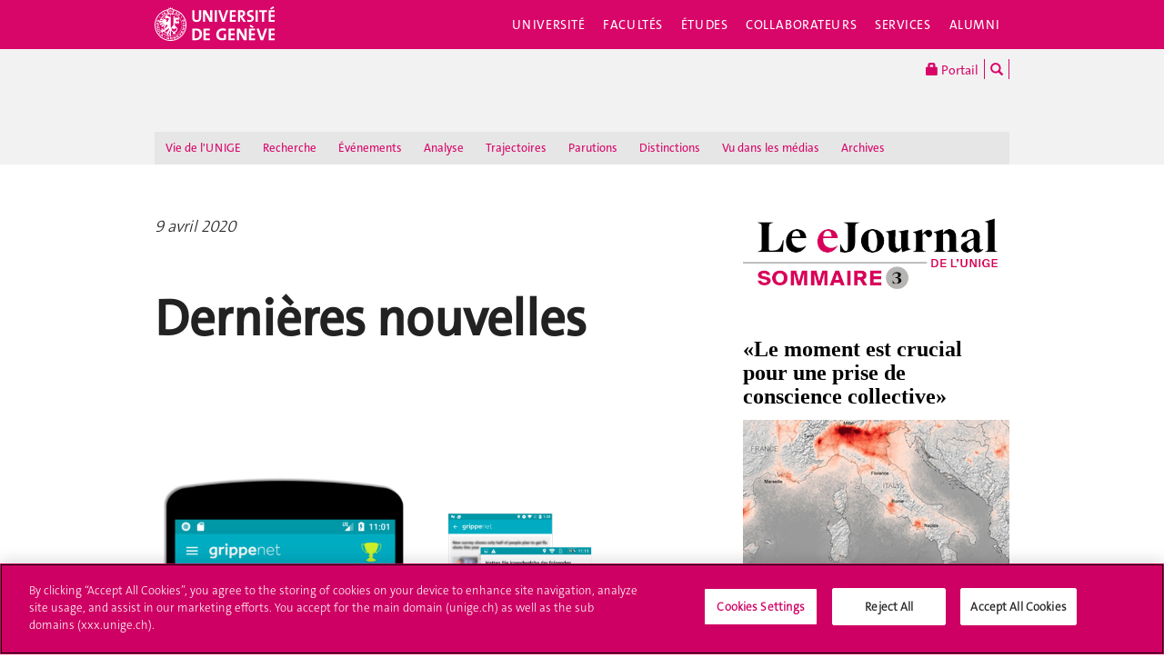

--- FILE ---
content_type: text/html; charset=UTF-8
request_url: https://www.unige.ch/lejournal/ejournal/ejournal03/dernieres/
body_size: 11351
content:
<!DOCTYPE html>
<html lang="fr" class="no-js">
<head>
<meta http-equiv="x-ua-compatible" content="ie=edge">
<meta name="viewport" content="width=device-width, initial-scale=1.0, minimum-scale=1.0, maximum-scale=1.0, user-scalable=no">
<meta name="robots" content="noimageindex, noarchive" />
<link rel="schema.dcterms" href="http://purl.org/dc/terms/" />
<meta name="dcterms.issued" content="2020-03-26T11:25:00Z" />
<meta name="dcterms.modified" content="2020-05-19T15:52:18Z" />
<!-- OneTrust Cookies Consent Notice start for unige.ch -->
<script src="https://cdn.cookielaw.org/scripttemplates/otSDKStub.js" type="text/javascript" charset="UTF-8" data-domain-script="6e6328bb-32c3-459e-b449-d5a0746df3a2"></script>
<script type="text/javascript"> function OptanonWrapper() { } </script>
<!-- OneTrust Cookies Consent Notice end for unige.ch -->
<!-- Jquery -->
<script src="https://code.jquery.com/jquery-2.2.4.min.js"
         integrity="sha256-BbhdlvQf/xTY9gja0Dq3HiwQF8LaCRTXxZKRutelT44="
         crossorigin="anonymous"></script>
<script>window.jQuery || document.write('<script src="https://www.unige.ch/cdn/themes/unige2016/js/vendor/jquery.min.js"><\/script>')</script>
<!-- Main js -->
<script src="https://www.unige.ch/cdn/themes/unige2016/js/scripts.min.js"></script>

<meta http-equiv="content-type" content="text/html; charset=UTF-8" />
<title>Dernières nouvelles -  - UNIGE</title>
<meta property="og:title" content="Dernières nouvelles -  - UNIGE" />
<meta name="description" content="" />
<meta property="og:description" content="" />

	<meta property="og:url" content="https://www.unige.ch/lejournal/ejournal/ejournal03/dernieres/"/>
<meta name="generator" content="concrete5" />
<script type="text/javascript">
var CCM_DISPATCHER_FILENAME = '/lejournal/index.php';var CCM_CID = 1291;var CCM_EDIT_MODE = false;var CCM_ARRANGE_MODE = false;var CCM_IMAGE_PATH = "/lejournal/concrete/images";
var CCM_TOOLS_PATH = "/lejournal/index.php/tools/required";
var CCM_BASE_URL = "https://www.unige.ch";
var CCM_REL = "/lejournal";

</script>

<link rel="stylesheet" type="text/css" href="/lejournal/concrete/css/ccm.base.css" />
<script type="text/javascript" src="/lejournal/concrete/js/jquery.js"></script>
<script type="text/javascript" src="/lejournal/concrete/js/ccm.base.js"></script>
<script type="text/javascript" src="/lejournal/packages/automatic_email_obfuscator/js/email_deobfuscator_html.js"></script>
<style type="text/css"> 
#blockStyle4046Main9 {background-color:#ffffff; background-repeat:no-repeat; margin:24px 0 24px 0; padding:0 75px 0 0; .lejournal_news_wall_cartouche {color: #f84584;font-size: xx-large;font-family: arial black, avant garde;line-height: 0.95;font-stretch: ultra-condensed;}.c-NewsList-itemLink {font-size: xx-large;font-family: arial black, avant garde;line-height: 0.95;font-stretch: ultra-condensed;}} 
#blockStyle5038Main9 {background-color:#ffffff; background-repeat:no-repeat; margin:24px 0 24px 0; padding:0 75px 0 0; .lejournal_news_wall_cartouche {color: #f84584;font-size: xx-large;font-family: arial black, avant garde;line-height: 0.95;font-stretch: ultra-condensed;}.c-NewsList-itemLink {font-size: xx-large;font-family: arial black, avant garde;line-height: 0.95;font-stretch: ultra-condensed;}} 
</style>
<style type="text/css"> 
#blockStyle4975Main53 {background-color:#ffffff; background-repeat:no-repeat; } 
</style>
<style type="text/css"> 
#blockStyle4770Main15 {background-color:#4a4742; background-repeat:no-repeat; margin:0 75px 0 0; padding:10px 15px 5px 15px; } 
</style>
<!--[if !IE]>-->
<link rel="stylesheet" href="https://www.unige.ch/cdn/themes/unige2016/css/styles.min.css">
<!--<![endif]-->
<!--[if gte IE 8]>
	<link rel="stylesheet" href="https://www.unige.ch/cdn/themes/unige2016/css/styles-ie.css">
<![endif]-->
<!-- mod frederic.radeff@unige.ch 20200420 -->
<link rel="stylesheet" type="text/css" href="/lejournal/css/custom.css" />
<script src="https://www.unige.ch/cdn/themes/unige2016/js/vendor/modernizr.min.js"></script>

</head>
<body>
<div id="unige-wrapper" class="t-corporate t-fac">
<!--[if lt IE 9]>
<p class="browserupgrade">You are using an <strong>outdated</strong> browser. Please <a href="http://browsehappy.com/">upgrade your browser</a> to improve your experience.</p>
<![endif]-->

<header class="c-HeaderSite u-fw js-headerSite hidden-print" role="banner">
	<!-- nav secondary -->
	<div class="o-NavSecondary u-fw">
		<div class="o-Layout">
			<div class="o-Grid">
				<nav class="c-NavSecondary hidden-print" role="navigation">
<div class="c-NavSecondary-section c-NavSecondary--universite"><ul class="c-NavSecondary-col"><li class=""><a href="https://www.unige.ch/universite/presentation/" target="_self" class="c-NavSecondary-item">Présentation</a></li><li class=""><a href="https://www.unige.ch/universite/politique-generale/" target="_self" class="c-NavSecondary-item">Politique générale</a></li><li class=""><a href="https://www.unige.ch/universite/enseignement/" target="_self" class="c-NavSecondary-item">Enseignement</a></li><li class=""><a href="https://www.unige.ch/universite/recherche/" target="_self" class="c-NavSecondary-item">Recherche</a></li></ul><ul class="c-NavSecondary-col"><li class=""><a href="https://www.unige.ch/universite/services-la-cite/" target="_self" class="c-NavSecondary-item">Services à la cité</a></li><li class=""><a href="https://www.unige.ch/international/" target="_self" class="c-NavSecondary-item">International</a></li><li class=""><a href="https://www.unige.ch/gouvernance/" target="_self" class="c-NavSecondary-item">Gouvernance et structures de l'Université</a></li><li class=""><a href="https://www.unige.ch/rectorat/" target="_self" class="c-NavSecondary-item">Rectorat</a></li></ul><ul class="c-NavSecondary-col"><li class=""><a href="https://www.unige.ch/universite/reglements/" target="_self" class="c-NavSecondary-item">Textes légaux et règlements</a></li><li class=""><a href="https://www.unige.ch/stat/" target="_self" class="c-NavSecondary-item">Statistiques</a></li><li class=""><a href="https://www.unige.ch/universite/historique/" target="_self" class="c-NavSecondary-item">Historique</a></li><li class=""><a href="https://www.unige.ch/presse/plans" target="_self" class="c-NavSecondary-item">Plan d'accès aux bâtiments</a></li></ul></div><div class="c-NavSecondary-section c-NavSecondary--facultes"><ul class="c-NavSecondary-col"><li class=""><a href="https://www.unige.ch/sciences/" target="_self" class="c-NavSecondary-item">Sciences</a></li><li class=""><a href="https://www.unige.ch/medecine/" target="_self" class="c-NavSecondary-item">Médecine</a></li><li class=""><a href="https://www.unige.ch/lettres/" target="_self" class="c-NavSecondary-item">Lettres</a></li><li class=""><a href="https://www.unige.ch/sciences-societe/" target="_self" class="c-NavSecondary-item">Sciences de la société</a></li></ul><ul class="c-NavSecondary-col"><li class=""><a href="https://www.unige.ch/gsem/" target="_self" class="c-NavSecondary-item">Économie et management</a></li><li class=""><a href="https://www.unige.ch/droit/" target="_self" class="c-NavSecondary-item">Droit</a></li><li class=""><a href="https://www.unige.ch/theologie/" target="_self" class="c-NavSecondary-item">Théologie</a></li><li class=""><a href="https://www.unige.ch/fapse/" target="_self" class="c-NavSecondary-item">Psychologie et sciences de l'éducation</a></li></ul><ul class="c-NavSecondary-col"><li class=""><a href="https://www.unige.ch/fti/" target="_self" class="c-NavSecondary-item">Traduction et interprétation</a></li><li class=""><a href="https://www.unige.ch/facultes/centres/" target="_self" class="c-NavSecondary-item">Centres et instituts</a></li></ul></div><div class="c-NavSecondary-section c-NavSecondary--etudiants"><ul class="c-NavSecondary-col"><li class=""><a href="https://www.unige.ch/admissions/sinscrire/" target="_self" class="c-NavSecondary-item">S'inscrire à l'UNIGE</a></li><li class=""><a href="https://vie-de-campus.unige.ch/demarches-administratives" target="_blank" class="c-NavSecondary-item">Formalités durant les études</a></li><li class=""><a href="https://www.unige.ch/etudiants/vie-etudiante/" target="_self" class="c-NavSecondary-item">Vie de campus</a></li><li class=""><a href="https://www.unige.ch/sea/apprentissage" target="_self" class="c-NavSecondary-item">Réussir ses études</a></li></ul><ul class="c-NavSecondary-col"><li class=""><a href="https://www.unige.ch/etudiants/bachelor/" target="_self" class="c-NavSecondary-item">Bachelor</a></li><li class=""><a href="https://www.unige.ch/etudiants/master/" target="_self" class="c-NavSecondary-item">Master</a></li><li class=""><a href="https://www.unige.ch/doctorat/" target="_self" class="c-NavSecondary-item">Doctorat</a></li><li class=""><a href="https://www.unige.ch/formcont/" target="_self" class="c-NavSecondary-item">Formation continue</a></li></ul><ul class="c-NavSecondary-col"><li class=""><a href="https://www.unige.ch/progcours" target="_self" class="c-NavSecondary-item">Programme des cours</a></li><li class=""><a href="https://www.unige.ch/exchange/propos" target="_self" class="c-NavSecondary-item">Programmes d'échange</a></li><li class=""><a href="https://www.unige.ch/biblio/" target="_self" class="c-NavSecondary-item">Bibliothèque</a></li><li class=""><a href="https://www.unige.ch/steps/" target="_self" class="c-NavSecondary-item">Santé et sécurité</a></li></ul><ul class="c-NavSecondary-col"><li class=""><a href="https://www.unige.ch/help/" target="_self" class="c-NavSecondary-item">Help UNIGE</a></li><li class=""><a href="https://portail.unige.ch/" target="_self" class="c-NavSecondary-item">Portail UNIGE</a></li></ul></div><div class="c-NavSecondary-section c-NavSecondary--collaborateurs"><ul class="c-NavSecondary-col"><li class=""><a href="https://www.unige.ch/collaborateurs/enseignement/" target="_self" class="c-NavSecondary-item">Enseignement</a></li><li class=""><a href="https://www.unige.ch/recherche/" target="_self" class="c-NavSecondary-item">Recherche</a></li><li class=""><a href="https://www.unige.ch/internationalrelations/en/propos/presentation/" target="_self" class="c-NavSecondary-item">Partenariats internationaux</a></li><li class=""><a href="https://www.unige.ch/adm/dirh/" target="_self" class="c-NavSecondary-item">Ressources humaines</a></li></ul><ul class="c-NavSecondary-col"><li class=""><a href="https://catalogue-si.unige.ch" target="_self" class="c-NavSecondary-item">Services numériques</a></li><li class=""><a href="https://www.unige.ch/biblio/" target="_self" class="c-NavSecondary-item">Bibliothèque</a></li><li class=""><a href="https://www.unige.ch/batiment/" target="_self" class="c-NavSecondary-item">Bâtiments et logistique</a></li><li class=""><a href="https://www.unige.ch/rectorat/egalite/" target="_self" class="c-NavSecondary-item">Égalité et diversité</a></li></ul><ul class="c-NavSecondary-col"><li class=""><a href="https://www.unige.ch/collaborateurs/innovation/" target="_self" class="c-NavSecondary-item">Innovation</a></li><li class=""><a href="https://www.unige.ch/collaborateurs/services/" target="_self" class="c-NavSecondary-item">Services</a></li><li class=""><a href="https://www.unige.ch/help/" target="_self" class="c-NavSecondary-item">Help UNIGE</a></li><li class=""><a href="https://www.unige.ch/steps/" target="_self" class="c-NavSecondary-item">Santé et sécurité</a></li></ul><ul class="c-NavSecondary-col"><li class=""><a href="https://www.unige.ch/collaborateurs/nouveaux/" target="_self" class="c-NavSecondary-item">Nouveaux collaborateurs</a></li><li class=""><a href="https://portail.unige.ch" target="_self" class="c-NavSecondary-item">Portail UNIGE</a></li></ul></div><div class="c-NavSecondary-section c-NavSecondary--services"><ul class="c-NavSecondary-col"><li class=""><a href="https://www.unige.ch/cite/" target="_self" class="c-NavSecondary-item">Services à la cité</a></li><li class=""><a href="https://www.unige.ch/medias/" target="_self" class="c-NavSecondary-item">Médias</a></li><li class=""><a href="https://www.unige.ch/public/entreprises/" target="_self" class="c-NavSecondary-item">Entreprises</a></li><li class=""><a href="https://www.unige.ch/presse/plans/" target="_self" class="c-NavSecondary-item">Plans d'accès et réservation de salles</a></li></ul><ul class="c-NavSecondary-col"><li class=""><a href="https://www.unige.ch/biblio/" target="_self" class="c-NavSecondary-item">Bibliothèque</a></li><li class=""><a href="https://archive-ouverte.unige.ch/" target="_self" class="c-NavSecondary-item">Archive ouverte</a></li><li class=""><a href="https://www.unige.ch/communication/" target="_self" class="c-NavSecondary-item">Service de communication</a></li><li class=""><a href="https://unige.ch/-/emplois" target="_self" class="c-NavSecondary-item">Offres d'emploi</a></li></ul><ul class="c-NavSecondary-col"><li class=""><a href="https://www.unige.ch/universite/structures/" target="_self" class="c-NavSecondary-item">Structures UNIGE</a></li><li class=""><a href="https://www.unige.ch/communication/boutiqueunige/" target="_self" class="c-NavSecondary-item">Boutique UNIGE</a></li><li class=""><a href="https://www.unige.ch/help" target="_self" class="c-NavSecondary-item">Help UNIGE</a></li></ul></div></nav>			</div>
		</div>
	</div>
	<!-- nav primary -->
	<div class="o-NavPrimary u-fw">
		<div class="o-Layout">
			<div class="o-Grid o-Navbar">
				<div class="o-Navbar-colTitle">
					<a href="https://www.unige.ch/" class="c-CorporateLogo">
	<img src="https://www.unige.ch/cdn/themes/unige2016/img/unige-logo.svg" alt="Université de Genève" class="c-CorporateLogo-img">
</a>				</div>
				<div class="o-Navbar-colNav">
					<nav class="c-NavPrimary hidden-print" role="navigation">
<ul><li class=" has-subnav"><a href="https://www.unige.ch/universite/" target="_self" class="c-NavPrimary-item js-navPrimaryItem" data-toggle="c-NavSecondary--universite">Université</a></li><li class=" has-subnav"><a href="https://www.unige.ch/facultes/" target="_self" class="c-NavPrimary-item js-navPrimaryItem" data-toggle="c-NavSecondary--facultes">Facultés</a></li><li class=" has-subnav"><a href="https://www.unige.ch/etudiants/" target="_self" class="c-NavPrimary-item js-navPrimaryItem" data-toggle="c-NavSecondary--etudiants">Études</a></li><li class=" has-subnav"><a href="https://www.unige.ch/collaborateurs/" target="_self" class="c-NavPrimary-item js-navPrimaryItem" data-toggle="c-NavSecondary--collaborateurs">Collaborateurs</a></li><li class=" has-subnav"><a href="https://www.unige.ch/services/" target="_self" class="c-NavPrimary-item js-navPrimaryItem" data-toggle="c-NavSecondary--services">Services</a></li><li class=""><a href="https://www.unige.ch/alumni/" target="_self" class="c-NavPrimary-item is-last">Alumni</a></li></ul></nav>					<button type="button" class="c-NavMobile-searchTrigger o-Btn js-navMobileSearchTrigger" title="Chercher"><i class="fa fa-search" aria-hidden="true"></i></button>
					<a href="#" class="c-NavMobile-trigger js-navMobileTrigger">
						<span></span>
						<span></span>
						<span></span>
					</a>
				</div>
			</div>
		</div>
	</div>
</header>
<div class="c-NavMobileSearch js-navMobileSearch js-navMobileModule hidden-print">
	<form action="https://search.unige.ch/" method="get" onsubmit="search_form(this)" id="unige_search">
		<div class="o-Form-search input-group" role="search">
			<input class="form-control" placeholder="Que recherchez-vous ?" name="text" type="search">
			<span class="input-group-addon">
				<button type="submit" aria-label="Lancer la recherche">
					<span class="glyphicon glyphicon-search"></span>
				</button>
			</span>
		</div>
	</form>
</div><div class="o-LayoutWrapper js-layoutWrapper"><!-- nav tools -->
<div class="o-NavTools hidden-print">
	<div class="o-Layout">
		<div class="o-Grid">
			<nav class="c-NavTools o-Col" role="navigation">
				<ul>
					<li class="c-NavTools-section">
						<a href="https://portail.unige.ch/" class="c-NavTools-item" target="_blank" title="Portail UNIGE">
							<span class="glyphicon glyphicon-lock" aria-hidden="true"></span> Portail						</a>
					</li>
					<li class="c-NavTools-section">
						<a href="https://search.unige.ch/" class="c-NavTools-item" title="Chercher" target="_blank">
							<span class="glyphicon glyphicon-search" aria-hidden="true"></span>
						</a>
					</li>
									</ul>
			</nav>
		</div>
	</div>
</div><header class="c-HeaderFac u-fw js-headerFac hidden-print" role="banner">
    <!-- nav tertiary -->
    <div class="o-NavTertiary u-fw">
        <div class="o-Layout">
            <div class="o-Grid">
                <h1 class="c-HeaderFac-title">
                    <a href="/lejournal/" class="c-HeaderFac-link"></a>
                    <a href="/lejournal/" class="c-HeaderFac-link c-HeaderFac-link--alt">
                                            </a>
                    <button
                        class="c-NavMobileSecondary-trigger js-navMobileSecondaryTrigger hamburger hamburger--arrowalt-r"
                        type="button"
                        aria-label="Sub-Menu"
                        aria-controls="navigation"
                    >
                        <span class="hamburger-box">
                            <span class="hamburger-inner"></span>
                        </span>
                    </button>
                </h1>
                <div class="c-HeaderFac-nav">
                    <nav class="c-NavTertiary hidden-print" role="navigation">
<ul><li class=""><a href="https://www.unige.ch/lejournal/vie-unige/" target="_self" class="c-NavTertiary-item">Vie de l'UNIGE</a></li><li class=""><a href="https://www.unige.ch/lejournal/recherche/" target="_self" class="c-NavTertiary-item">Recherche</a></li><li class=""><a href="https://www.unige.ch/lejournal/evenements/" target="_self" class="c-NavTertiary-item">Événements</a></li><li class=""><a href="https://www.unige.ch/lejournal/analyse/" target="_self" class="c-NavTertiary-item">Analyse</a></li><li class=""><a href="https://www.unige.ch/lejournal/trajectoires/" target="_self" class="c-NavTertiary-item">Trajectoires</a></li><li class=""><a href="https://www.unige.ch/lejournal/parutions/" target="_self" class="c-NavTertiary-item">Parutions</a></li><li class=""><a href="https://www.unige.ch/lejournal/distinctions/" target="_self" class="c-NavTertiary-item">Distinctions</a></li><li class=""><a href="https://www.unige.ch/lejournal/presse/" target="_self" class="c-NavTertiary-item">Vu dans les médias</a></li><li class=""><a href="https://www.unige.ch/lejournal/archives/" target="_self" class="c-NavTertiary-item is-last">Archives</a></li></ul></nav>                </div>
            </div>
        </div>
    </div>
    <!-- nav quaternary -->
    <div class="o-Layout">
        <div class="o-Grid">
            <div class="c-HeaderFac-subNav o-Col">
                <nav class="c-NavQuaternary hidden-print" role="navigation">
</nav>            </div>
        </div>
    </div>
</header>
<main class="o-Layout o-Layout--main o-Layout--three js-mainWrapper">
    <div class="o-Grid">
        <div class="o-Col">
            <div class="o-Grid o-Grid--main">
                <article class="o-Col">
                    <div class="o-Grid">
                        <section class="o-Col--2of3 unige-toc-content">
<p><span style="font-size: large;"><em>9 avril 2020</em></span></p>
<p> </p>	<div id="blockStyle4046Main9" class=" ccm-block-styles" >
<p style="line-height: 0.95;"><strong><span style="font-size: 56px;">Dernières nouvelles<br /></span></strong></p>
<p style="line-height: 0.95;"> </p>
<p style="line-height: 0.95;"> </p></div>	<div id="blockStyle5038Main9" class=" ccm-block-styles" >
<p style="line-height: 1.1;"><span style="font-size: xx-large; font-family: arial black, avant garde;"><img src="/lejournal/files/5315/8642/9191/image.imageformat.fullwidth.134930847.png" alt="image.imageformat.fullwidth.134930847.png" width="930" height="930" /></span></p>
<p style="line-height: 1.1;"> </p>
<p style="line-height: 1.1;"><span style="font-size: xx-large; font-family: arial black, avant garde;">grippenet.ch pour surveiller l’épidémie de Covid-19</span></p>
<p><span class="o-Text--big">La plateforme participative en ligne <a href="https://fr.grippenet.ch/" target="_blank">grippenet.ch</a> a redirigé son activité vers le suivi de l’épidémie de Covid-19 en Suisse. Sur la base des symptômes déclarés par les participant-es, les cas suspects sont identifiés et permettent de mieux comprendre l’ampleur de l’épidémie et de suivre son évolution dans le temps, y compris chez les personnes sans atteinte grave qui, dès lors, ne sont pas soumises à un test de dépistage et ne figurent pas dans les statistiques officielles de l’Office fédéral de la santé publique (<a href="https://www.bag.admin.ch/bag/fr/home.html" target="_blank">OFSP</a>). La Suisse ne dispose pas de suffisamment de tests pour dépister toute personne présentant des symptômes. Or, les personnes sans critères de gravité, qui ne sont pas dépistées actuellement, représentent selon toute vraisemblance la grande majorité des cas d’infection au coronavirus et participent largement à sa transmission dans la communauté. Le suivi de l’épidémie par grippenet.ch permettra ainsi de comprendre quelle proportion de la population est réellement atteinte, en dehors des cas confirmés par laboratoire et officiellement déclarés. Cette opération est placée sous la supervision du professeur de la Faculté de médecine Antoine Flahault.</span></p>
<p> </p>
<p style="line-height: 1.1;"><span style="font-size: xx-large; font-family: arial black, avant garde;">Les étudiant-es pour le développement durable organisent des conférences en ligne</span></p>
<p style="line-height: 1.1;"> </p>
<p><span class="o-Text--big"><img src="/lejournal/files/4915/8642/9404/image002.jpg" alt="image002.jpg" width="1200" height="848" /></span></p>
<p> </p>
<p><span class="o-Text--big">Marre de discuter de l'avenir avec vos plantes en pot et de prendre à partie votre sac-poubelle par rapport à la quantité de déchets que produit notre société? Vos idées vous pèsent et vous voudriez les déconfiner? Envie de découvrir d'autres moyens d'action que les pétitions sur Change.org? L'association des étudiant-e-s pour le développement durable s'est alliée à Extinction Rebellion Suisse pour proposer, du 16 au 19 avril, un cycle de quatre conférences en ligne sur des concepts qui s'imposent de plus en plus: «Extinction et désobéissance civile» (16.04), «Urgence climatique et situation extraordinaire» (17.04), «Assemblées citoyennes et démocratie participative» (18.04), «Transition et avenir» (19.04). Les conférences seront accompagnées d'espaces de discussion en ligne.<br /><a href="https://framaforms.org/reflexion-internationale-davril-1585420604" target="_blank">&gt; Programme complet</a><br /></span></p>
<p> </p>
<p style="line-height: 1.1;"><span style="font-size: xx-large; font-family: arial black, avant garde;">Échanges entre la Suisse et le Japon</span></p>
<p><span class="o-Text--big">Les doctorant-es, postdoc ainsi que les étudiant-es de master des universités suisses sont invité-es à postuler au programme d’échange mis sur pied par l’École polytechnique fédérale de Zurich et la Société japonaise de promotion de la science (JSPS). Les candidat-es ont jusqu’au 17 juin pour s’inscrire.<br /><a href="https://ethz.ch/en/the-eth-zurich/global/funding-opportunities/swiss-bilateral-programmes/Mobility.html" target="_blank">&gt; Pour en savoir plus</a><br /></span></p>
<p> </p>
<p><span class="o-Text--big"><img src="/lejournal/files/9615/8642/9691/image001.jpg" alt="image001.jpg" width="1200" height="416" /></span></p>
<p> </p>
<p style="line-height: 1.1;"><span style="font-size: xx-large; font-family: arial black, avant garde;">Guide de bonnes pratiques<br />pour l’utilisation de Zoom</span></p>
<p><span class="o-Text--big">Plusieurs sources ont récemment révélé les problèmes de confidentialité de la plateforme Zoom, notamment dans le traitement des données personnelles. L’Université de Genève a fait l’achat d’une licence Zoom de six mois afin d’offrir rapidement une solution technique à ses étudiant-es et enseignant-es. <a href="https://www.privatim.ch/fr/" target="_blank">Privatim</a>, la Conférence des préposé-es suisses à la protection des données, a confirmé dans une <a href="https://www.privatim.ch/fr/collaboration-digitale-pendant-la-crise-du-corona/" target="_blank">prise de position</a> que l’utilisation de ce service, dont la conformité avec la protection des données n’est pas pleinement garantie, est admissible pendant la crise du coronavirus. En se rangeant à cet avis, le Rectorat de l’UNIGE confirme que l’utilisation de Zoom est admise pour les enseignements et les examens du semestre de printemps 2020, comme pour l’ensemble des tâches et réunions relevant de la gestion courante de l’institution. Les utilisateurs et les utilisatrices sont encouragé-es à consulter le <a href="https://www.unige.ch/coronavirus/files/8315/8625/4482/Zoom11_Securite__confidentialite_v3.pptx.pdf" target="_blank">guide de bonnes pratiques</a> sur la façon de paramétrer les comptes Zoom afin d’en limiter au maximum le transfert de données. Parallèlement, des solutions alternatives sont à l’étude afin de doter l’Université d’une solution pérenne, satisfaisant à toutes ses exigences en matière de fonctionnalités, de sécurité et de respect des dispositions légales relatives à la protection des données personnelles.<br /><a href="https://zoom.us/fr-fr/privacy.html" target="_blank">&gt; Politique de Zoom sur les données personnelles</a><br /></span></p>
<p> </p>
<p style="line-height: 1.1;"><span style="font-size: xx-large; font-family: arial black, avant garde;">La peur au cinéma</span></p>
<p><span class="o-Text--big">La Revue du<a href="https://www.unige.ch/dife/culture/cineclub/" target="_blank"> Ciné-club universitaire</a> publie un numéro hors-série. Intitulé «La peur au cinéma», cet opus qui fait écho au thème de cette année du Festival Histoire et Cité rassemble des contributions d’historiens et de membres du Ciné-club universitaire et propose une très riche réflexion sur la peur, un des motifs les plus constitutifs du 7e art.<br /><a href="https://histoire-cite.ch/actualites/la-revue-du-cine-club-est-en-ligne/" target="_blank">&gt; Télécharger la revue</a></span></p>
<p><span class="o-Text--big"><img src="/lejournal/files/3015/8645/2425/dunkirk.jpg" alt="dunkirk.jpg" width="380" height="540" /></span></p></div>                        </section>
                        <aside class="o-Col--1of3">
<p><a title="eJournal 03" href="/lejournal/ejournal/ejournal03/"><img src="/lejournal/files/9815/8634/5592/500x144_bandeauEjournal3.jpg" alt="500x144_bandeauEjournal3.jpg" width="500" height="144" /></a></p>
<p> </p><p style="line-height: 1.1;"><a title="Climat et coronavirus" href="/lejournal/ejournal/ejournal03/climat-coronavirus/"><strong><span style="font-size: 24px;"><span style="font-family: arial black, avant garde;"><span style="color: #000000;">«Le moment est crucial<br />pour une prise de conscience collective»</span></span></span></strong><strong><span style="font-size: 24px;"><span style="font-family: arial black, avant garde;"><br /></span></span></strong></a></p>
<p><a title="Climat et coronavirus" href="/lejournal/ejournal/ejournal03/climat-coronavirus/"><img src="/lejournal/files/3815/8643/2527/italie-satellite.jpg" alt="italie-satellite.jpg" width="400" height="267" /></a></p>
<p style="line-height: 1.2;"><a title="Climat et coronavirus" href="/lejournal/ejournal/ejournal03/climat-coronavirus/"><span style="font-size: medium;"><span style="color: #000000;"><span style="color: #000000;">Avec quatre milliards de personnes confinées dans le monde, une baisse drastique des émissions de CO2 est enregistrée. Dans quelle mesure la crise actuelle représente-t-elle une opportunité pour le climat et l'environnement? </span></span></span></a></p>
<p><a title="Climat et coronavirus" href="/lejournal/ejournal/ejournal03/climat-coronavirus/"> </a></p><p style="line-height: 1.1;"><a title="Vie de campus" href="/lejournal/ejournal/ejournal03/viedecampus03/"><strong><span style="font-size: 24px;"><span style="font-family: arial black, avant garde;"><span style="color: #000000;">Vie de campus</span><br /></span></span></strong></a></p>
<p><a title="Vie de campus" href="/lejournal/ejournal/ejournal03/viedecampus03/"><img src="/lejournal/files/6015/8643/2664/04_ATRIUM-horizontal_web.jpg" alt="04_ATRIUM-horizontal_web.jpg" width="400" height="267" /></a></p>
<p style="line-height: 1.2;"><a title="Vie de campus" href="/lejournal/ejournal/ejournal03/viedecampus03/"><span style="font-size: medium;"><span style="color: #000000;"><span style="color: #000000;">Les structures de l'UNIGE redoublent d'ingéniosité pour continuer à proposer leurs services à la communauté universitaire. Découvrez les nouvelles prestations offertes aux étudiantes et étudiants</span></span></span></a></p>
<p><a title="Vie de campus" href="/lejournal/ejournal/ejournal03/viedecampus03/"><span style="font-size: medium;"> </span></a></p><p style="line-height: 1.1;"><a title="Recherche" href="/lejournal/ejournal/ejournal03/recherche/"><strong><span style="font-size: 24px;"><span style="font-family: arial black, avant garde;"><span style="color: #000000;">«Plusieurs entreprises nous ont demandé de tester leurs molécules»</span></span></span></strong><strong><span style="font-size: 24px;"><span style="font-family: arial black, avant garde;"><br /></span></span></strong></a></p>
<p style="line-height: 1.1;"><a title="Recherche" href="/lejournal/ejournal/ejournal03/recherche/"><img src="/lejournal/files/3815/8634/6451/Krause.jpg" alt="Krause.jpg" width="400" height="267" /></a></p>
<p style="line-height: 1.2;"><a title="Recherche" href="/lejournal/ejournal/ejournal03/recherche/"><span style="font-size: medium;"><span style="color: #000000;"><span style="color: #000000;">Karl-Heinz Krause, professeur au Département de pathologie et immunologie, cherche à mettre au point des modèles de cellules humaines permettant de tester des molécules susceptibles de combattre le nouveau coronavirus. Deuxième interview d’une série consacrée aux recherches sur le coronavirus</span></span></span></a></p>
<p><a title="Recherche" href="/lejournal/ejournal/ejournal03/recherche/"> </a></p><p style="line-height: 1.1;"><a title="Ecole à la maison" href="/lejournal/ejournal/ejournal03/ecole-a-la-maison/"><strong><span style="font-size: 24px;"><span style="font-family: arial black, avant garde;"><span style="color: #000000;">Petit manuel de sagesse pédagogique en période de pandémie</span><br /></span></span></strong></a></p>
<p><a title="Ecole à la maison" href="/lejournal/ejournal/ejournal03/ecole-a-la-maison/"><img src="/lejournal/files/7815/8643/2861/Ecole-Maison.jpg" alt="Ecole-Maison.jpg" width="400" height="267" /></a></p>
<p style="line-height: 1.2;"><a title="Ecole à la maison" href="/lejournal/ejournal/ejournal03/ecole-a-la-maison/"><span style="font-size: medium;"><span style="color: #000000;"><span style="color: #000000;">Chercheur en sciences de l’éducation, Olivier Maulini pose son regard de pédagogue sur les nouveaux rôles imposés aux parents et aux enfants par la pandémie dans un abécédaire publié en ligne. Morceaux choisis</span></span></span></a></p><p> </p>
<p style="line-height: 1.1;"><a title="Belles histoires" href="/lejournal/ejournal/ejournal03/belles-histoires03/"><strong><span style="font-size: 24px;"><span style="font-family: arial black, avant garde;"><span style="color: #000000;">Les belles histoires<br />de l'UNIGE</span></span></span></strong></a></p>
<p><a title="Belles histoires" href="/lejournal/ejournal/ejournal03/belles-histoires03/"><img src="/lejournal/files/2015/8643/2964/istockphoto-472679632-1024x1024.jpg" alt="istockphoto-472679632-1024x1024.jpg" width="400" height="267" /></a></p>
<p style="line-height: 1.2;"><a title="Belles histoires" href="/lejournal/ejournal/ejournal03/belles-histoires03/"><span style="font-size: medium;"><span style="color: #000000;"><span style="color: #000000;">En réponse à la crise sanitaire actuelle, les membres de la communauté universitaire multiplient les initiatives. Zoom sur les deux belles histoires de la semaine</span></span></span></a></p>	<div id="blockStyle4975Main53" class=" ccm-block-styles" >
<p><a title="Trajectoires" href="/lejournal/trajectoires/" target="_blank"><img src="/lejournal/files/4615/8646/3431/trajectoires-NB.jpg" alt="trajectoires-NB.jpg" width="500" height="105" /></a></p>
<p style="line-height: 1.2;"><span style="color: #000000; font-size: medium;"><a title="Trajectoires" href="/lejournal/trajectoires/" target="_blank"><span style="color: #000000;">Même en temps de pandémie, la communauté universitaire continue d'évoluer. Découvrez les récentes promotions, nominations, départs à la retraite et hommages rendus à des collaboratrices et collaborateurs décédés</span></a></span></p></div><p> </p>
<p style="line-height: 1.1;"><a title="Dernières nouvelles" href="/lejournal/ejournal/ejournal03/dernieres/"><strong><span style="font-size: 24px;"><span style="font-family: arial black, avant garde;"><span style="color: #000000;">Dernières nouvelles</span></span></span></strong><strong><span style="font-size: 24px;"><span style="font-family: arial black, avant garde;"><br /></span></span></strong></a></p>
<p><a title="Dernières nouvelles" href="/lejournal/ejournal/ejournal03/dernieres/"><img src="/lejournal/files/6115/8644/0986/image.imageformat.fullwidth.134930847.jpg" alt="image.imageformat.fullwidth.134930847.jpg" width="400" height="400" /></a></p>
<p style="line-height: 1.2;"><a title="Dernières nouvelles" href="/lejournal/ejournal/ejournal03/dernieres/"><span style="color: #000000;"><span style="color: #000000;"><span style="font-size: medium;">Les Suisses et Suissesses sont invités à participer activement au suivi de l'épidémie de Covid-19 avec grippenet.ch, </span></span></span></a><a title="Dernières nouvelles" href="/lejournal/ejournal/ejournal03/dernieres/"><span style="color: #000000;"><span style="color: #000000;"><span style="font-size: medium;">les étudiant-es pour le développement durable organisent des conférences en ligne, tandis que l'UNIGE prend position sur l'utilisation de la plateforme Zoom</span></span></span></a></p>
<p><a title="Dernières nouvelles" href="/lejournal/ejournal/ejournal03/dernieres/"> </a></p>	<div id="blockStyle4770Main15" class=" ccm-block-styles" >
<p style="line-height: 1.1;"><a title="Lu dans la presse" href="/lejournal/ejournal/ejournal03/presse03/"><span style="color: #888888;"><span style="color: #888888;"><strong><span style="font-size: 24px;"><span style="font-family: arial black, avant garde;"><span style="color: #ffffff;">Lu dans la presse</span><br /></span></span></strong></span></span></a></p>
<p><a title="Lu dans la presse" href="/lejournal/ejournal/ejournal03/presse03/"><span style="color: #888888; font-size: medium;"><span style="color: #888888;"><span style="color: #ffffff;">Médecins et biologistes sont en première ligne dans la lutte contre le coronavirus. Mais des universitaires d’autres horizons s’emparent également du sujet dans les médias</span></span></span></a></p></div>                        </aside>
                    </div>
                </article>
            </div>
        </div>
    </div>
</main>

<div class="o-FooterSite js-footerSite hidden-print">
	<!-- Partners -->
	<div class="c-FooterPartners u-fw">
		<div class="o-Layout">
			<div class="c-FooterPartners-section o-Grid">
							</div>
		</div>
	</div>
	<!-- Fac/Institut Footer -->
<footer class="c-Footer c-Footer--fac u-fw" role="contentinfo">
	<div class="o-Layout">
		<div class="o-Grid">
<nav class="c-Footer-section">	<div id="blockStyle11441Main211" class=" ccm-block-styles" >
<p><strong><span style="font-family: thesansosfplain; text-transform: uppercase; margin-top: 100px;"><span style="margin-top: 50px;">LeJournal de l'UNIGE</span></span></strong></p>
<p>Université de Genève<br /><strong><a href="https://www.unige.ch/communication/" target="_blank">Service de communication</a></strong><br />24 rue Général-Dufour<br />1211 Genève 4</p>
<p><strong><a class="obfuscated_link" href="#MAIL:&#108;&#101;&#106;&#111;&#117;&#114;&#110;&#97;&#108;&#40;&#97;&#116;&#41;&#117;&#110;&#105;&#103;&#101;&#46;&#99;&#104;"><span class="obfuscated_link_text">&#108;&#101;&#106;&#111;&#117;&#114;&#110;&#97;&#108;&#40;&#97;&#116;&#41;&#117;&#110;&#105;&#103;&#101;&#46;&#99;&#104;</span></a></strong><br />T 022 379 75 03</p></div></nav><nav class="c-Footer-section"><h4 class="c-Footer-title">Infos pratiques</h4>
<ul><li><a class="obfuscated_link c-Footer-item" href="#MAIL:&#108;&#101;&#106;&#111;&#117;&#114;&#110;&#97;&#108;&#40;&#97;&#116;&#41;&#117;&#110;&#105;&#103;&#101;&#46;&#99;&#104;" target="_self">Contacter la rédaction</a></li><li><a class="c-Footer-item" href="https://unige.ch/-/informe" target="_blank">S'abonner à LeJournal de l'UNIGE</a></li><li><a class="c-Footer-item" href="https://www.unige.ch/lejournal/calendrier/" target="_self">Calendrier des parutions</a></li><li><a class="c-Footer-item" href="https://www.unige.ch/lejournal/archives/" target="_self">Archives</a></li></ul></nav><nav class="c-Footer-section"><h4 class="c-Footer-title">Agenda des événements</h4>
<ul><li><a class="c-Footer-item" href="https://agenda.unige.ch/" target="_self">Consulter les événements de la semaine</a></li><li><a class="c-Footer-item" href="https://agenda.unige.ch/events/search" target="_self">Rechercher un événement</a></li><li><a class="c-Footer-item" href="https://agenda.unige.ch/login" target="_self">Enregistrer un événement</a></li></ul></nav>		</div>
	</div>
</footer>
<!-- Main Site Footer -->
<footer class="c-Footer c-Footer--site u-fw" role="contentinfo">
	<div class="o-Layout">
		<div class="o-Grid">
<nav class="c-Footer-section"><h4 class="c-Footer-title">Université de Genève</h4>
<ul><li><span class="c-Footer-item">24 rue du Général-Dufour<br/>1211 Genève 4<br/>T. +41 (0)22 379 71 11<br/>F. +41 (0)22 379 11 34</span></li><li><a class="c-Footer-item" href="https://www.unige.ch/contact/" target="_self">Contact</a></li><li><a class="c-Footer-item" href="https://www.unige.ch/batiment/accessibilite" target="_self">Plans d'accès aux bâtiments</a></li><li><a class="c-Footer-item" href="https://www.unige.ch/gouvernance/structures/" target="_self">L'UNIGE de A à Z</a></li><li><a class="c-Footer-item" href="https://www.unige.ch/cookies/" target="_self">Politique et configuration des cookies</a></li></ul></nav><nav class="c-Footer-section"><h4 class="c-Footer-title">S'inscrire à l'UNIGE</h4>
<ul><li><a class="c-Footer-item" href="https://www.unige.ch/immatriculations/" target="_self">Immatriculations</a></li><li><a class="c-Footer-item" href="https://www.unige.ch/formalites/" target="_self">Formalités durant les études</a></li><li><a class="c-Footer-item" href="https://admissions.unige.ch/kayako/index.php?/Tickets/Submit" target="_self">Poser une question</a></li></ul></nav><nav class="c-Footer-section"><h4 class="c-Footer-title">L'UNIGE vous informe</h4>
<ul><li><a class="c-Footer-item" href="https://www.unige.ch/mobile/" target="_self">UNIGE Mobile</a></li><li><a class="c-Footer-item" href="https://www.unige.ch/medias/" target="_self">Médias</a></li><li><a class="c-Footer-item" href="https://unige.ch/-/emplois" target="_self">Offres d'emploi</a></li><li><a class="c-Footer-item" href="https://www.unige.ch/biblio/" target="_self">Bibliothèque</a></li><li><a class="c-Footer-item" href="https://www.unige.ch/calendrier" target="_self">Calendrier académique</a></li></ul></nav><nav class="c-Footer-section"><h4 class="c-Footer-title">Médias sociaux UNIGE</h4>
<ul><li><a class="c-Footer-item c-Footer-item--icon" href="https://www.facebook.com/unigeneve" target="_blank" title="Facebook"><i class="o-Icon o-Icon--square fa fa-facebook"></i></a></li><li><a class="c-Footer-item c-Footer-item--icon" href="https://twitter.com/UNIGEnews" target="_blank" title="X / Twitter"><i class="o-Icon o-Icon--square fa fa-brands fa-x-twitter"></i></a></li><li><a class="c-Footer-item c-Footer-item--icon" href="https://www.linkedin.com/company/university-of-geneva" target="_blank" title="LinkedIn"><i class="o-Icon o-Icon--square fa fa-linkedin"></i></a></li><li><a class="c-Footer-item c-Footer-item--icon" href="https://www.youtube.com/channel/UCLVD78-qZV06ULrJ6eKJIiQ" target="_blank" title="YouTube"><i class="o-Icon o-Icon--square fa fa-youtube"></i></a></li><li><a class="c-Footer-item c-Footer-item--icon" href="https://instagram.com/unigeneve/" target="_blank" title="Instagram"><i class="o-Icon o-Icon--square fa fa-instagram"></i></a></li><li><a class="c-Footer-item c-Footer-item--icon" href="https://www.unige.ch/rss/" target="_self" title="Flux RSS"><i class="o-Icon o-Icon--square fa fa-rss"></i></a></li><li><a class="c-Footer-item c-Footer-item--icon" href="https://www.coursera.org/unige" target="_blank" title="Coursera"><i class="o-Icon o-Icon--square o-Icon--coursera"></i></a></li><li><a class="c-Footer-item c-Footer-item--icon" href="https://www.unige.ch/mobile/" target="_self" title="UNIGE Mobile"><i class="o-Icon o-Icon--square fa fa-mobile-phone"></i></a></li></ul></nav><nav class="c-Footer-section">
<div id="HTMLBlock3784" class="HTMLBlock">
<style type="text/css">
.unige-footer-img {
  margin-top: 15px;
  opacity: 60%;
}
@media (max-width: 739px) {
  .unige-footer-img {
     width: 40%;
  }
}
</style>
<h4 class="c-Footer-title">Accréditation</h4>
<p><img class="unige-footer-img" src="https://www.unige.ch/files/4416/5210/1573/SAR-Label_Institutionen_22-29_EN.png" alt="Accréditation" width="399" height="176" /></p></div></nav>		</div>
	</div>
</footer>
</div>

<div class="hidden-print">
	<a href="#" class="unige-topnav" title="top">
		<i class="o-Icon fa fa-chevron-up"></i>
	</a>
</div>
<script src="https://www.unige.ch/cdn/themes/unige2016/js/top.js"></script>
<!-- Main Modal for many content: search / login / etc.  -->
<!-- Fullscreen Modal -->
<div class="o-Modal o-Modal--fullscreen modal fade" id="js-modalMain--fullscreen" tabindex="-1" role="dialog" aria-labelledby="myModalDynamicTitle">
  <div class="modal-dialog" role="document">
    <div class="modal-content">
    	<div class="o-Modal-banner">
    		<a href="https://www.unige.ch/" class="c-CorporateLogo">
	<img src="https://www.unige.ch/cdn/themes/unige2016/img/unige-logo.svg" alt="Université de Genève" class="c-CorporateLogo-img">
</a>    	</div>
    	<div class="o-Modal-content js-modalGetContent">
    		<!-- ajax content here -->
    	</div>
  	</div>
  </div>
</div>

<!-- Normal Modal -->
<div class="o-Modal modal fade" id="js-modalMain" tabindex="-1" role="dialog" aria-labelledby="myModalDynamicTitle">
  <div class="modal-dialog" role="document">
    <div class="modal-content">
      <div class="o-Modal-content js-modalGetContent">
        <!-- ajax content here -->
      </div>
    </div>
  </div>
</div>
</div> <!-- ./ o-Layout-wrapper -->

<nav id="c-NavMobilePrimary" class="c-NavMobile js-navMobilePrimary hidden-print" role="navigation">
<ul class="c-NavMobile-level1"><li class="c-NavMobile-item"><span>Université</span><ul class="c-NavMobile-level2"><li class="c-NavMobile-item"><a href="https://www.unige.ch/universite/presentation/" target="_self">Présentation</a></li><li class="c-NavMobile-item"><a href="https://www.unige.ch/universite/politique-generale/" target="_self">Politique générale</a></li><li class="c-NavMobile-item"><a href="https://www.unige.ch/universite/enseignement/" target="_self">Enseignement</a></li><li class="c-NavMobile-item"><a href="https://www.unige.ch/universite/recherche/" target="_self">Recherche</a></li><li class="c-NavMobile-item"><a href="https://www.unige.ch/universite/services-la-cite/" target="_self">Services à la cité</a></li><li class="c-NavMobile-item"><a href="https://www.unige.ch/international/" target="_self">International</a></li><li class="c-NavMobile-item"><a href="https://www.unige.ch/gouvernance/" target="_self">Gouvernance et structures de l'Université</a></li><li class="c-NavMobile-item"><a href="https://www.unige.ch/rectorat/" target="_self">Rectorat</a></li><li class="c-NavMobile-item"><a href="https://www.unige.ch/universite/reglements/" target="_self">Textes légaux et règlements</a></li><li class="c-NavMobile-item"><a href="https://www.unige.ch/stat/" target="_self">Statistiques</a></li><li class="c-NavMobile-item"><a href="https://www.unige.ch/universite/historique/" target="_self">Historique</a></li><li class="c-NavMobile-item"><a href="https://www.unige.ch/presse/plans" target="_self">Plan d'accès aux bâtiments</a></li></ul></li><li class="c-NavMobile-item"><span>Facultés</span><ul class="c-NavMobile-level2"><li class="c-NavMobile-item"><a href="https://www.unige.ch/sciences/" target="_self">Sciences</a></li><li class="c-NavMobile-item"><a href="https://www.unige.ch/medecine/" target="_self">Médecine</a></li><li class="c-NavMobile-item"><a href="https://www.unige.ch/lettres/" target="_self">Lettres</a></li><li class="c-NavMobile-item"><a href="https://www.unige.ch/sciences-societe/" target="_self">Sciences de la société</a></li><li class="c-NavMobile-item"><a href="https://www.unige.ch/gsem/" target="_self">Économie et management</a></li><li class="c-NavMobile-item"><a href="https://www.unige.ch/droit/" target="_self">Droit</a></li><li class="c-NavMobile-item"><a href="https://www.unige.ch/theologie/" target="_self">Théologie</a></li><li class="c-NavMobile-item"><a href="https://www.unige.ch/fapse/" target="_self">Psychologie et sciences de l'éducation</a></li><li class="c-NavMobile-item"><a href="https://www.unige.ch/fti/" target="_self">Traduction et interprétation</a></li><li class="c-NavMobile-item"><a href="https://www.unige.ch/facultes/centres/" target="_self">Centres et instituts</a></li></ul></li><li class="c-NavMobile-item"><span>Études</span><ul class="c-NavMobile-level2"><li class="c-NavMobile-item"><a href="https://www.unige.ch/admissions/sinscrire/" target="_self">S'inscrire à l'UNIGE</a></li><li class="c-NavMobile-item"><a href="https://vie-de-campus.unige.ch/demarches-administratives" target="_blank">Formalités durant les études</a></li><li class="c-NavMobile-item"><a href="https://www.unige.ch/etudiants/vie-etudiante/" target="_self">Vie de campus</a></li><li class="c-NavMobile-item"><a href="https://www.unige.ch/sea/apprentissage" target="_self">Réussir ses études</a></li><li class="c-NavMobile-item"><a href="https://www.unige.ch/etudiants/bachelor/" target="_self">Bachelor</a></li><li class="c-NavMobile-item"><a href="https://www.unige.ch/etudiants/master/" target="_self">Master</a></li><li class="c-NavMobile-item"><a href="https://www.unige.ch/doctorat/" target="_self">Doctorat</a></li><li class="c-NavMobile-item"><a href="https://www.unige.ch/formcont/" target="_self">Formation continue</a></li><li class="c-NavMobile-item"><a href="https://www.unige.ch/progcours" target="_self">Programme des cours</a></li><li class="c-NavMobile-item"><a href="https://www.unige.ch/exchange/propos" target="_self">Programmes d'échange</a></li><li class="c-NavMobile-item"><a href="https://www.unige.ch/biblio/" target="_self">Bibliothèque</a></li><li class="c-NavMobile-item"><a href="https://www.unige.ch/steps/" target="_self">Santé et sécurité</a></li><li class="c-NavMobile-item"><a href="https://www.unige.ch/help/" target="_self">Help UNIGE</a></li><li class="c-NavMobile-item"><a href="https://portail.unige.ch/" target="_self">Portail UNIGE</a></li></ul></li><li class="c-NavMobile-item"><span>Collaborateurs</span><ul class="c-NavMobile-level2"><li class="c-NavMobile-item"><a href="https://www.unige.ch/collaborateurs/enseignement/" target="_self">Enseignement</a></li><li class="c-NavMobile-item"><a href="https://www.unige.ch/recherche/" target="_self">Recherche</a></li><li class="c-NavMobile-item"><a href="https://www.unige.ch/internationalrelations/en/propos/presentation/" target="_self">Partenariats internationaux</a></li><li class="c-NavMobile-item"><a href="https://www.unige.ch/adm/dirh/" target="_self">Ressources humaines</a></li><li class="c-NavMobile-item"><a href="https://catalogue-si.unige.ch" target="_self">Services numériques</a></li><li class="c-NavMobile-item"><a href="https://www.unige.ch/biblio/" target="_self">Bibliothèque</a></li><li class="c-NavMobile-item"><a href="https://www.unige.ch/batiment/" target="_self">Bâtiments et logistique</a></li><li class="c-NavMobile-item"><a href="https://www.unige.ch/rectorat/egalite/" target="_self">Égalité et diversité</a></li><li class="c-NavMobile-item"><a href="https://www.unige.ch/collaborateurs/innovation/" target="_self">Innovation</a></li><li class="c-NavMobile-item"><a href="https://www.unige.ch/collaborateurs/services/" target="_self">Services</a></li><li class="c-NavMobile-item"><a href="https://www.unige.ch/help/" target="_self">Help UNIGE</a></li><li class="c-NavMobile-item"><a href="https://www.unige.ch/steps/" target="_self">Santé et sécurité</a></li><li class="c-NavMobile-item"><a href="https://www.unige.ch/collaborateurs/nouveaux/" target="_self">Nouveaux collaborateurs</a></li><li class="c-NavMobile-item"><a href="https://portail.unige.ch" target="_self">Portail UNIGE</a></li></ul></li><li class="c-NavMobile-item"><span>Services</span><ul class="c-NavMobile-level2"><li class="c-NavMobile-item"><a href="https://www.unige.ch/cite/" target="_self">Services à la cité</a></li><li class="c-NavMobile-item"><a href="https://www.unige.ch/medias/" target="_self">Médias</a></li><li class="c-NavMobile-item"><a href="https://www.unige.ch/public/entreprises/" target="_self">Entreprises</a></li><li class="c-NavMobile-item"><a href="https://www.unige.ch/presse/plans/" target="_self">Plans d'accès et réservation de salles</a></li><li class="c-NavMobile-item"><a href="https://www.unige.ch/biblio/" target="_self">Bibliothèque</a></li><li class="c-NavMobile-item"><a href="https://archive-ouverte.unige.ch/" target="_self">Archive ouverte</a></li><li class="c-NavMobile-item"><a href="https://www.unige.ch/communication/" target="_self">Service de communication</a></li><li class="c-NavMobile-item"><a href="https://unige.ch/-/emplois" target="_self">Offres d'emploi</a></li><li class="c-NavMobile-item"><a href="https://www.unige.ch/universite/structures/" target="_self">Structures UNIGE</a></li><li class="c-NavMobile-item"><a href="https://www.unige.ch/communication/boutiqueunige/" target="_self">Boutique UNIGE</a></li><li class="c-NavMobile-item"><a href="https://www.unige.ch/help" target="_self">Help UNIGE</a></li></ul></li><li class="c-NavMobile-item"><a href="https://www.unige.ch/alumni/" target="_self">Alumni</a></li></ul></nav>
<nav id="c-NavMobileSecondary" class="c-NavMobileSecondary js-navMobileSecondary hidden-print">
<ul class="c-NavMobileSecondary-level1"><li class="c-NavMobileSecondary-item"><a href="/lejournal/vie-unige/" target="_self">Vie de l'UNIGE</a></li><li class="c-NavMobileSecondary-item"><a href="/lejournal/recherche/" target="_self">Recherche</a></li><li class="c-NavMobileSecondary-item"><a href="/lejournal/evenements/" target="_self">Événements</a></li><li class="c-NavMobileSecondary-item"><a href="/lejournal/analyse/" target="_self">Analyse</a></li><li class="c-NavMobileSecondary-item"><a href="/lejournal/trajectoires/" target="_self">Trajectoires</a></li><li class="c-NavMobileSecondary-item"><a href="/lejournal/parutions/" target="_self">Parutions</a></li><li class="c-NavMobileSecondary-item"><a href="/lejournal/distinctions/" target="_self">Distinctions</a></li><li class="c-NavMobileSecondary-item"><a href="/lejournal/presse/" target="_self">Vu dans les médias</a></li><li class="c-NavMobileSecondary-item"><a href="/lejournal/archives/" target="_self">Archives</a></li></ul></nav>
<nav id="c-NavMobileTertiary" class="c-NavMobileTertiary js-navMobileTertiary"></nav><!-- Matomo -->
<script>
  var _paq = window._paq = window._paq || [];
  /* tracker methods like "setCustomDimension" should be called before "trackPageView" */
  _paq.push(['trackPageView']);
  _paq.push(['enableLinkTracking']);
  (function() {
    var u="//matomo-com-unige.ch/";
    _paq.push(['setTrackerUrl', u+'matomo.php']);
    _paq.push(['setSiteId', '2']);
    var d=document, g=d.createElement('script'), s=d.getElementsByTagName('script')[0];
    g.async=true; g.src=u+'matomo.js'; s.parentNode.insertBefore(g,s);
  })();
</script>
<!-- End Matomo Code --></div>
</body>
</html>